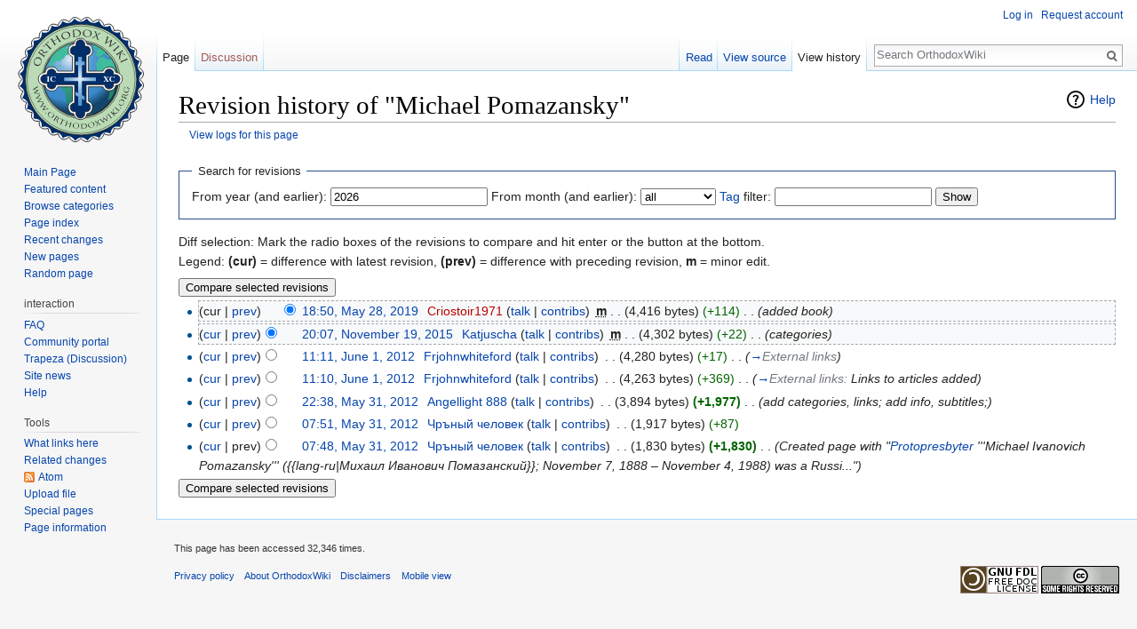

--- FILE ---
content_type: text/html; charset=UTF-8
request_url: https://orthodoxwiki.org/index.php?title=Michael_Pomazansky&action=history
body_size: 6087
content:
<!DOCTYPE html>
<html class="client-nojs" lang="en" dir="ltr">
<head>
<meta charset="UTF-8"/>
<title>Revision history of "Michael Pomazansky" - OrthodoxWiki</title>
<script>document.documentElement.className = document.documentElement.className.replace( /(^|\s)client-nojs(\s|$)/, "$1client-js$2" );</script>
<script>(window.RLQ=window.RLQ||[]).push(function(){mw.config.set({"wgCanonicalNamespace":"","wgCanonicalSpecialPageName":false,"wgNamespaceNumber":0,"wgPageName":"Michael_Pomazansky","wgTitle":"Michael Pomazansky","wgCurRevisionId":126718,"wgRevisionId":0,"wgArticleId":19485,"wgIsArticle":false,"wgIsRedirect":false,"wgAction":"history","wgUserName":null,"wgUserGroups":["*"],"wgCategories":[],"wgBreakFrames":false,"wgPageContentLanguage":"en","wgPageContentModel":"wikitext","wgSeparatorTransformTable":["",""],"wgDigitTransformTable":["",""],"wgDefaultDateFormat":"mdy","wgMonthNames":["","January","February","March","April","May","June","July","August","September","October","November","December"],"wgMonthNamesShort":["","Jan","Feb","Mar","Apr","May","Jun","Jul","Aug","Sep","Oct","Nov","Dec"],"wgRelevantPageName":"Michael_Pomazansky","wgRelevantArticleId":19485,"wgRequestId":"4c354597ee527be36fa2d957","wgIsProbablyEditable":false,"wgRelevantPageIsProbablyEditable":false,"wgRestrictionEdit":[],"wgRestrictionMove":[],"wgWikiEditorEnabledModules":{"toolbar":true,"preview":true,"publish":true},"wgPreferredVariant":"en","wgMFExpandAllSectionsUserOption":false,"wgMFDisplayWikibaseDescriptions":{"search":false,"nearby":false,"watchlist":false,"tagline":false}});mw.loader.state({"site.styles":"ready","noscript":"ready","user.styles":"ready","user":"ready","user.options":"loading","user.tokens":"loading","mediawiki.action.history.styles":"ready","mediawiki.special.changeslist":"ready","mediawiki.helplink":"ready","mediawiki.legacy.shared":"ready","mediawiki.legacy.commonPrint":"ready","mediawiki.sectionAnchor":"ready","mediawiki.feedlink":"ready","mediawiki.skinning.interface":"ready","skins.vector.styles":"ready"});mw.loader.implement("user.options@0bhc5ha",function($,jQuery,require,module){mw.user.options.set([]);});mw.loader.implement("user.tokens@1i29mvf",function ( $, jQuery, require, module ) {
mw.user.tokens.set({"editToken":"+\\","patrolToken":"+\\","watchToken":"+\\","csrfToken":"+\\"});/*@nomin*/

});mw.loader.load(["mediawiki.action.history","site","mediawiki.page.startup","mediawiki.user","mediawiki.hidpi","mediawiki.page.ready","mediawiki.searchSuggest","ext.CustomCSS","skins.vector.js"]);});</script>
<link rel="stylesheet" href="/load.php?debug=false&amp;lang=en&amp;modules=mediawiki.action.history.styles%7Cmediawiki.feedlink%2Chelplink%2CsectionAnchor%7Cmediawiki.legacy.commonPrint%2Cshared%7Cmediawiki.skinning.interface%7Cmediawiki.special.changeslist%7Cskins.vector.styles&amp;only=styles&amp;skin=vector"/>
<script async="" src="/load.php?debug=false&amp;lang=en&amp;modules=startup&amp;only=scripts&amp;skin=vector"></script>
<meta name="ResourceLoaderDynamicStyles" content=""/>
<link rel="stylesheet" href="/load.php?debug=false&amp;lang=en&amp;modules=site.styles&amp;only=styles&amp;skin=vector"/>
<meta name="generator" content="MediaWiki 1.30.0"/>
<meta name="robots" content="noindex,nofollow"/>
<link rel="shortcut icon" href="/assets/favicon.ico"/>
<link rel="search" type="application/opensearchdescription+xml" href="/opensearch_desc.php" title="OrthodoxWiki (en)"/>
<link rel="EditURI" type="application/rsd+xml" href="https://orthodoxwiki.org/api.php?action=rsd"/>
<link rel="license" href="/OrthodoxWiki:Copyrights"/>
<link rel="alternate" type="application/atom+xml" title="&quot;Michael Pomazansky&quot; Atom feed" href="/index.php?title=Michael_Pomazansky&amp;feed=atom&amp;action=history"/>
<link rel="alternate" type="application/atom+xml" title="OrthodoxWiki Atom feed" href="/index.php?title=Special:RecentChanges&amp;feed=atom"/>
<!--[if lt IE 9]><script src="/resources/lib/html5shiv/html5shiv.min.js"></script><![endif]-->
</head>
<body class="mediawiki ltr sitedir-ltr mw-hide-empty-elt ns-0 ns-subject page-Michael_Pomazansky rootpage-Michael_Pomazansky skin-vector action-history">		<div id="mw-page-base" class="noprint"></div>
		<div id="mw-head-base" class="noprint"></div>
		<div id="content" class="mw-body" role="main">
			<a id="top"></a>

						<div class="mw-indicators mw-body-content">
<div id="mw-indicator-mw-helplink" class="mw-indicator"><a href="//meta.wikimedia.org/wiki/Special:MyLanguage/Help:Page_history" target="_blank" class="mw-helplink">Help</a></div>
</div>
			<h1 id="firstHeading" class="firstHeading" lang="en">Revision history of "Michael Pomazansky"</h1>
									<div id="bodyContent" class="mw-body-content">
								<div id="contentSub"><a href="/index.php?title=Special:Log&amp;page=Michael+Pomazansky" title="Special:Log">View logs for this page</a></div>
												<div id="jump-to-nav" class="mw-jump">
					Jump to:					<a href="#mw-head">navigation</a>, 					<a href="#p-search">search</a>
				</div>
				<div id="mw-content-text"><form action="/index.php" method="get" id="mw-history-searchform"><fieldset id="mw-history-search">
<legend>Search for revisions</legend>
<input type="hidden" value="Michael_Pomazansky" name="title"/>
<input type="hidden" value="history" name="action"/>
<label for="year">From year (and earlier):</label> <input id="year" maxlength="4" size="7" type="number" value="2026" name="year"/> <label for="month">From month (and earlier):</label> <select name="month" id="month" class="mw-month-selector"><option value="-1">all</option>
<option value="1">January</option>
<option value="2">February</option>
<option value="3">March</option>
<option value="4">April</option>
<option value="5">May</option>
<option value="6">June</option>
<option value="7">July</option>
<option value="8">August</option>
<option value="9">September</option>
<option value="10">October</option>
<option value="11">November</option>
<option value="12">December</option></select>&#160;<label for="tagfilter"><a href="/Special:Tags" title="Special:Tags">Tag</a> filter:</label>&#160;<input name="tagfilter" size="20" value="" class="mw-tagfilter-input mw-ui-input mw-ui-input-inline" id="tagfilter" />&#160;<input type="submit" value="Show"/>
</fieldset>
</form><div class="mw-history-legend">
<p>Diff selection: Mark the radio boxes of the revisions to compare and hit enter or the button at the bottom.<br />
Legend: <strong>(cur)</strong> = difference with latest revision, <strong>(prev)</strong> = difference with preceding revision, <strong>m</strong> = minor edit.
</p>
</div>
<form action="/index.php" id="mw-history-compare">
<input type="hidden" value="Michael_Pomazansky" name="title"/>
<input type="hidden" value="historysubmit" name="action"/>
<input type="hidden" value="revision" name="type"/>
<div><input class="historysubmit mw-history-compareselectedversions-button" title="See the differences between the two selected revisions of this page [v]" accesskey="v" type="submit" value="Compare selected revisions"/>
</div><ul id="pagehistory">
<li data-mw-revid="126718"><span class="mw-history-histlinks">(cur | <a href="/index.php?title=Michael_Pomazansky&amp;diff=126718&amp;oldid=122581" title="Michael Pomazansky">prev</a>)</span><input type="radio" value="126718" style="visibility:hidden" name="oldid" id="mw-oldid-null" /><input type="radio" value="126718" checked="checked" name="diff" id="mw-diff-126718" /> <a href="/index.php?title=Michael_Pomazansky&amp;oldid=126718" class="mw-changeslist-date" title="Michael Pomazansky">18:50, May 28, 2019</a>‎ <span class='history-user'><a href="/index.php?title=User:Criostoir1971&amp;action=edit&amp;redlink=1" class="new mw-userlink" title="User:Criostoir1971 (page does not exist)"><bdi>Criostoir1971</bdi></a> <span class="mw-usertoollinks">(<a href="/User_talk:Criostoir1971" class="mw-usertoollinks-talk" title="User talk:Criostoir1971">talk</a> | <a href="/Special:Contributions/Criostoir1971" class="mw-usertoollinks-contribs" title="Special:Contributions/Criostoir1971">contribs</a>)</span></span>‎ <abbr class="minoredit" title="This is a minor edit">m</abbr> <span class="mw-changeslist-separator">. .</span> <span class="history-size">(4,416 bytes)</span> <span dir="ltr" class="mw-plusminus-pos" title="4,416 bytes after change">(+114)</span>‎ <span class="mw-changeslist-separator">. .</span>  <span class="comment">(added book)</span></li>
<li data-mw-revid="122581"><span class="mw-history-histlinks">(<a href="/index.php?title=Michael_Pomazansky&amp;diff=126718&amp;oldid=122581" title="Michael Pomazansky">cur</a> | <a href="/index.php?title=Michael_Pomazansky&amp;diff=122581&amp;oldid=109370" title="Michael Pomazansky">prev</a>)</span><input type="radio" value="122581" checked="checked" name="oldid" id="mw-oldid-122581" /><input type="radio" value="122581" name="diff" id="mw-diff-122581" /> <a href="/index.php?title=Michael_Pomazansky&amp;oldid=122581" class="mw-changeslist-date" title="Michael Pomazansky">20:07, November 19, 2015</a>‎ <span class='history-user'><a href="/User:Katjuscha" class="mw-userlink" title="User:Katjuscha"><bdi>Katjuscha</bdi></a> <span class="mw-usertoollinks">(<a href="/User_talk:Katjuscha" class="mw-usertoollinks-talk" title="User talk:Katjuscha">talk</a> | <a href="/Special:Contributions/Katjuscha" class="mw-usertoollinks-contribs" title="Special:Contributions/Katjuscha">contribs</a>)</span></span>‎ <abbr class="minoredit" title="This is a minor edit">m</abbr> <span class="mw-changeslist-separator">. .</span> <span class="history-size">(4,302 bytes)</span> <span dir="ltr" class="mw-plusminus-pos" title="4,302 bytes after change">(+22)</span>‎ <span class="mw-changeslist-separator">. .</span>  <span class="comment">(categories)</span></li>
<li data-mw-revid="109370"><span class="mw-history-histlinks">(<a href="/index.php?title=Michael_Pomazansky&amp;diff=126718&amp;oldid=109370" title="Michael Pomazansky">cur</a> | <a href="/index.php?title=Michael_Pomazansky&amp;diff=109370&amp;oldid=109369" title="Michael Pomazansky">prev</a>)</span><input type="radio" value="109370" name="oldid" id="mw-oldid-109370" /><input type="radio" value="109370" name="diff" id="mw-diff-109370" /> <a href="/index.php?title=Michael_Pomazansky&amp;oldid=109370" class="mw-changeslist-date" title="Michael Pomazansky">11:11, June 1, 2012</a>‎ <span class='history-user'><a href="/User:Frjohnwhiteford" class="mw-userlink" title="User:Frjohnwhiteford"><bdi>Frjohnwhiteford</bdi></a> <span class="mw-usertoollinks">(<a href="/User_talk:Frjohnwhiteford" class="mw-usertoollinks-talk" title="User talk:Frjohnwhiteford">talk</a> | <a href="/Special:Contributions/Frjohnwhiteford" class="mw-usertoollinks-contribs" title="Special:Contributions/Frjohnwhiteford">contribs</a>)</span></span>‎ <span class="mw-changeslist-separator">. .</span> <span class="history-size">(4,280 bytes)</span> <span dir="ltr" class="mw-plusminus-pos" title="4,280 bytes after change">(+17)</span>‎ <span class="mw-changeslist-separator">. .</span>  <span class="comment">(<a href="/Michael_Pomazansky#External_links" title="Michael Pomazansky">→</a>‎<span dir="auto"><span class="autocomment">External links</span></span>)</span></li>
<li data-mw-revid="109369"><span class="mw-history-histlinks">(<a href="/index.php?title=Michael_Pomazansky&amp;diff=126718&amp;oldid=109369" title="Michael Pomazansky">cur</a> | <a href="/index.php?title=Michael_Pomazansky&amp;diff=109369&amp;oldid=109353" title="Michael Pomazansky">prev</a>)</span><input type="radio" value="109369" name="oldid" id="mw-oldid-109369" /><input type="radio" value="109369" name="diff" id="mw-diff-109369" /> <a href="/index.php?title=Michael_Pomazansky&amp;oldid=109369" class="mw-changeslist-date" title="Michael Pomazansky">11:10, June 1, 2012</a>‎ <span class='history-user'><a href="/User:Frjohnwhiteford" class="mw-userlink" title="User:Frjohnwhiteford"><bdi>Frjohnwhiteford</bdi></a> <span class="mw-usertoollinks">(<a href="/User_talk:Frjohnwhiteford" class="mw-usertoollinks-talk" title="User talk:Frjohnwhiteford">talk</a> | <a href="/Special:Contributions/Frjohnwhiteford" class="mw-usertoollinks-contribs" title="Special:Contributions/Frjohnwhiteford">contribs</a>)</span></span>‎ <span class="mw-changeslist-separator">. .</span> <span class="history-size">(4,263 bytes)</span> <span dir="ltr" class="mw-plusminus-pos" title="4,263 bytes after change">(+369)</span>‎ <span class="mw-changeslist-separator">. .</span>  <span class="comment">(<a href="/Michael_Pomazansky#External_links" title="Michael Pomazansky">→</a>‎<span dir="auto"><span class="autocomment">External links: </span> Links to articles added</span>)</span></li>
<li data-mw-revid="109353"><span class="mw-history-histlinks">(<a href="/index.php?title=Michael_Pomazansky&amp;diff=126718&amp;oldid=109353" title="Michael Pomazansky">cur</a> | <a href="/index.php?title=Michael_Pomazansky&amp;diff=109353&amp;oldid=109322" title="Michael Pomazansky">prev</a>)</span><input type="radio" value="109353" name="oldid" id="mw-oldid-109353" /><input type="radio" value="109353" name="diff" id="mw-diff-109353" /> <a href="/index.php?title=Michael_Pomazansky&amp;oldid=109353" class="mw-changeslist-date" title="Michael Pomazansky">22:38, May 31, 2012</a>‎ <span class='history-user'><a href="/User:Angellight_888" class="mw-userlink" title="User:Angellight 888"><bdi>Angellight 888</bdi></a> <span class="mw-usertoollinks">(<a href="/User_talk:Angellight_888" class="mw-usertoollinks-talk" title="User talk:Angellight 888">talk</a> | <a href="/Special:Contributions/Angellight_888" class="mw-usertoollinks-contribs" title="Special:Contributions/Angellight 888">contribs</a>)</span></span>‎ <span class="mw-changeslist-separator">. .</span> <span class="history-size">(3,894 bytes)</span> <strong dir="ltr" class="mw-plusminus-pos" title="3,894 bytes after change">(+1,977)</strong>‎ <span class="mw-changeslist-separator">. .</span>  <span class="comment">(add categories, links; add info, subtitles;)</span></li>
<li data-mw-revid="109322"><span class="mw-history-histlinks">(<a href="/index.php?title=Michael_Pomazansky&amp;diff=126718&amp;oldid=109322" title="Michael Pomazansky">cur</a> | <a href="/index.php?title=Michael_Pomazansky&amp;diff=109322&amp;oldid=109321" title="Michael Pomazansky">prev</a>)</span><input type="radio" value="109322" name="oldid" id="mw-oldid-109322" /><input type="radio" value="109322" name="diff" id="mw-diff-109322" /> <a href="/index.php?title=Michael_Pomazansky&amp;oldid=109322" class="mw-changeslist-date" title="Michael Pomazansky">07:51, May 31, 2012</a>‎ <span class='history-user'><a href="/User:%D0%A7%D1%80%D1%8A%D0%BD%D1%8B%D0%B9_%D1%87%D0%B5%D0%BB%D0%BE%D0%B2%D0%B5%D0%BA" class="mw-userlink" title="User:Чръный человек"><bdi>Чръный человек</bdi></a> <span class="mw-usertoollinks">(<a href="/User_talk:%D0%A7%D1%80%D1%8A%D0%BD%D1%8B%D0%B9_%D1%87%D0%B5%D0%BB%D0%BE%D0%B2%D0%B5%D0%BA" class="mw-usertoollinks-talk" title="User talk:Чръный человек">talk</a> | <a href="/Special:Contributions/%D0%A7%D1%80%D1%8A%D0%BD%D1%8B%D0%B9_%D1%87%D0%B5%D0%BB%D0%BE%D0%B2%D0%B5%D0%BA" class="mw-usertoollinks-contribs" title="Special:Contributions/Чръный человек">contribs</a>)</span></span>‎ <span class="mw-changeslist-separator">. .</span> <span class="history-size">(1,917 bytes)</span> <span dir="ltr" class="mw-plusminus-pos" title="1,917 bytes after change">(+87)</span>‎</li>
<li data-mw-revid="109321"><span class="mw-history-histlinks">(<a href="/index.php?title=Michael_Pomazansky&amp;diff=126718&amp;oldid=109321" title="Michael Pomazansky">cur</a> | prev)</span><input type="radio" value="109321" name="oldid" id="mw-oldid-109321" /><input type="radio" value="109321" name="diff" id="mw-diff-109321" /> <a href="/index.php?title=Michael_Pomazansky&amp;oldid=109321" class="mw-changeslist-date" title="Michael Pomazansky">07:48, May 31, 2012</a>‎ <span class='history-user'><a href="/User:%D0%A7%D1%80%D1%8A%D0%BD%D1%8B%D0%B9_%D1%87%D0%B5%D0%BB%D0%BE%D0%B2%D0%B5%D0%BA" class="mw-userlink" title="User:Чръный человек"><bdi>Чръный человек</bdi></a> <span class="mw-usertoollinks">(<a href="/User_talk:%D0%A7%D1%80%D1%8A%D0%BD%D1%8B%D0%B9_%D1%87%D0%B5%D0%BB%D0%BE%D0%B2%D0%B5%D0%BA" class="mw-usertoollinks-talk" title="User talk:Чръный человек">talk</a> | <a href="/Special:Contributions/%D0%A7%D1%80%D1%8A%D0%BD%D1%8B%D0%B9_%D1%87%D0%B5%D0%BB%D0%BE%D0%B2%D0%B5%D0%BA" class="mw-usertoollinks-contribs" title="Special:Contributions/Чръный человек">contribs</a>)</span></span>‎ <span class="mw-changeslist-separator">. .</span> <span class="history-size">(1,830 bytes)</span> <strong dir="ltr" class="mw-plusminus-pos" title="1,830 bytes after change">(+1,830)</strong>‎ <span class="mw-changeslist-separator">. .</span>  <span class="comment">(Created page with &quot;<a href="/Protopresbyter" class="mw-redirect" title="Protopresbyter">Protopresbyter</a> &#039;&#039;&#039;Michael Ivanovich Pomazansky&#039;&#039;&#039; ({{lang-ru|Михаил Иванович Помазанский}}; November 7, 1888 – November 4, 1988) was a Russi...&quot;)</span></li>
</ul>
<div><input class="historysubmit mw-history-compareselectedversions-button" title="See the differences between the two selected revisions of this page [v]" accesskey="v" type="submit" value="Compare selected revisions"/>
</div></form></div>					<div class="printfooter">
						Retrieved from "<a dir="ltr" href="https://orthodoxwiki.org/Michael_Pomazansky">https://orthodoxwiki.org/Michael_Pomazansky</a>"					</div>
				<div id="catlinks" class="catlinks catlinks-allhidden" data-mw="interface"></div>				<div class="visualClear"></div>
							</div>
		</div>
		<div id="mw-navigation">
			<h2>Navigation menu</h2>

			<div id="mw-head">
									<div id="p-personal" role="navigation" class="" aria-labelledby="p-personal-label">
						<h3 id="p-personal-label">Personal tools</h3>
						<ul>
							<li id="pt-login"><a href="/index.php?title=Special:UserLogin&amp;returnto=Michael+Pomazansky&amp;returntoquery=action%3Dhistory" title="You are encouraged to log in; however, it is not mandatory [o]" accesskey="o">Log in</a></li><li id="pt-createaccount"><a href="/Special:RequestAccount" title="You are encouraged to create an account and log in; however, it is not mandatory">Request account</a></li>						</ul>
					</div>
									<div id="left-navigation">
										<div id="p-namespaces" role="navigation" class="vectorTabs" aria-labelledby="p-namespaces-label">
						<h3 id="p-namespaces-label">Namespaces</h3>
						<ul>
														<li id="ca-nstab-main" class="selected"><span><a href="/Michael_Pomazansky" title="View the content page [c]" accesskey="c">Page</a></span></li>
							<li id="ca-talk" class="new"><span><a href="/index.php?title=Talk:Michael_Pomazansky&amp;action=edit&amp;redlink=1" rel="discussion" title="Discussion about the content page [t]" accesskey="t">Discussion</a></span></li>
						</ul>
					</div>
										<div id="p-variants" role="navigation" class="vectorMenu emptyPortlet" aria-labelledby="p-variants-label">
												<h3 id="p-variants-label">
							<span>Variants</span>
						</h3>

						<div class="menu">
							<ul>
															</ul>
						</div>
					</div>
									</div>
				<div id="right-navigation">
										<div id="p-views" role="navigation" class="vectorTabs" aria-labelledby="p-views-label">
						<h3 id="p-views-label">Views</h3>
						<ul>
														<li id="ca-view"><span><a href="/Michael_Pomazansky">Read</a></span></li>
							<li id="ca-viewsource"><span><a href="/index.php?title=Michael_Pomazansky&amp;action=edit" title="This page is protected.&#10;You can view its source [e]" accesskey="e">View source</a></span></li>
							<li id="ca-history" class="collapsible selected"><span><a href="/index.php?title=Michael_Pomazansky&amp;action=history" title="Past revisions of this page [h]" accesskey="h">View history</a></span></li>
						</ul>
					</div>
										<div id="p-cactions" role="navigation" class="vectorMenu emptyPortlet" aria-labelledby="p-cactions-label">
						<h3 id="p-cactions-label"><span>More</span></h3>

						<div class="menu">
							<ul>
															</ul>
						</div>
					</div>
										<div id="p-search" role="search">
						<h3>
							<label for="searchInput">Search</label>
						</h3>

						<form action="/index.php" id="searchform">
							<div id="simpleSearch">
							<input type="search" name="search" placeholder="Search OrthodoxWiki" title="Search OrthodoxWiki [f]" accesskey="f" id="searchInput"/><input type="hidden" value="Special:Search" name="title"/><input type="submit" name="fulltext" value="Search" title="Search the pages for this text" id="mw-searchButton" class="searchButton mw-fallbackSearchButton"/><input type="submit" name="go" value="Go" title="Go to a page with this exact name if it exists" id="searchButton" class="searchButton"/>							</div>
						</form>
					</div>
									</div>
			</div>
			<div id="mw-panel">
				<div id="p-logo" role="banner"><a class="mw-wiki-logo" href="/Main_Page"  title="Visit the main page"></a></div>
						<div class="portal" role="navigation" id='p-navigation' aria-labelledby='p-navigation-label'>
			<h3 id='p-navigation-label'>Navigation</h3>

			<div class="body">
									<ul>
						<li id="n-mainpage"><a href="/Main_Page" title="Visit the main page [z]" accesskey="z">Main Page</a></li><li id="n-Featured-content"><a href="/Category:Featured_Articles">Featured content</a></li><li id="n-Browse-categories"><a href="/Special:Categories">Browse categories</a></li><li id="n-Page-index"><a href="/Special:AllPages">Page index</a></li><li id="n-recentchanges"><a href="/Special:RecentChanges" title="A list of recent changes in the wiki [r]" accesskey="r">Recent changes</a></li><li id="n-New-pages"><a href="/Special:NewPages">New pages</a></li><li id="n-randompage"><a href="/Special:Random" title="Load a random page [x]" accesskey="x">Random page</a></li>					</ul>
							</div>
		</div>
			<div class="portal" role="navigation" id='p-interaction' aria-labelledby='p-interaction-label'>
			<h3 id='p-interaction-label'>interaction</h3>

			<div class="body">
									<ul>
						<li id="n-FAQ"><a href="/OrthodoxWiki:Frequently_Asked_Questions">FAQ</a></li><li id="n-portal"><a href="/OrthodoxWiki:Community_portal" title="About the project, what you can do, where to find things">Community portal</a></li><li id="n-Trapeza-.28Discussion.29"><a href="/OrthodoxWiki:Trapeza">Trapeza (Discussion)</a></li><li id="n-Site-news"><a href="/OrthodoxWiki:News">Site news</a></li><li id="n-Help"><a href="/Category:Help">Help</a></li>					</ul>
							</div>
		</div>
			<div class="portal" role="navigation" id='p-tb' aria-labelledby='p-tb-label'>
			<h3 id='p-tb-label'>Tools</h3>

			<div class="body">
									<ul>
						<li id="t-whatlinkshere"><a href="/Special:WhatLinksHere/Michael_Pomazansky" title="A list of all wiki pages that link here [j]" accesskey="j">What links here</a></li><li id="t-recentchangeslinked"><a href="/Special:RecentChangesLinked/Michael_Pomazansky" rel="nofollow" title="Recent changes in pages linked from this page [k]" accesskey="k">Related changes</a></li><li id="feedlinks"><a href="/index.php?title=Michael_Pomazansky&amp;feed=atom&amp;action=history" id="feed-atom" rel="alternate" type="application/atom+xml" class="feedlink" title="Atom feed for this page">Atom</a></li><li id="t-upload"><a href="https://commons.orthodoxwiki.org/Special:Upload" title="Upload files [u]" accesskey="u">Upload file</a></li><li id="t-specialpages"><a href="/Special:SpecialPages" title="A list of all special pages [q]" accesskey="q">Special pages</a></li><li id="t-info"><a href="/index.php?title=Michael_Pomazansky&amp;action=info" title="More information about this page">Page information</a></li>					</ul>
							</div>
		</div>
				</div>
		</div>
		<div id="footer" role="contentinfo">
							<ul id="footer-info">
											<li id="footer-info-viewcount">This page has been accessed 32,346 times.</li>
									</ul>
							<ul id="footer-places">
											<li id="footer-places-privacy"><a href="/OrthodoxWiki:Privacy_policy" title="OrthodoxWiki:Privacy policy">Privacy policy</a></li>
											<li id="footer-places-about"><a href="/OrthodoxWiki:About" title="OrthodoxWiki:About">About OrthodoxWiki</a></li>
											<li id="footer-places-disclaimer"><a href="/OrthodoxWiki:Disclaimer" title="OrthodoxWiki:Disclaimer">Disclaimers</a></li>
											<li id="footer-places-mobileview"><a href="https://orthodoxwiki.org/index.php?title=Michael_Pomazansky&amp;action=history&amp;mobileaction=toggle_view_mobile" class="noprint stopMobileRedirectToggle">Mobile view</a></li>
									</ul>
										<ul id="footer-icons" class="noprint">
											<li id="footer-copyrightico">
							<a href="https://orthodoxwiki.org/OrthodoxWiki:Copyrights"><img src="/assets/licenses.png" alt="Copyright Information" width="88" height="31"/></a>						</li>
									</ul>
						<div style="clear:both"></div>
		</div>
		<script>
  (function(i,s,o,g,r,a,m){i['GoogleAnalyticsObject']=r;i[r]=i[r]||function(){
  (i[r].q=i[r].q||[]).push(arguments)},i[r].l=1*new Date();a=s.createElement(o),
  m=s.getElementsByTagName(o)[0];a.async=1;a.src=g;m.parentNode.insertBefore(a,m)
  })(window,document,'script','//www.google-analytics.com/analytics.js','ga');

  ga('create', 'UA-925103-1', 'auto');
  ga('set', 'anonymizeIp', true);
  ga('send', 'pageview');

</script>
<script>(window.RLQ=window.RLQ||[]).push(function(){mw.config.set({"wgBackendResponseTime":51});});</script>
	</body>
</html>
